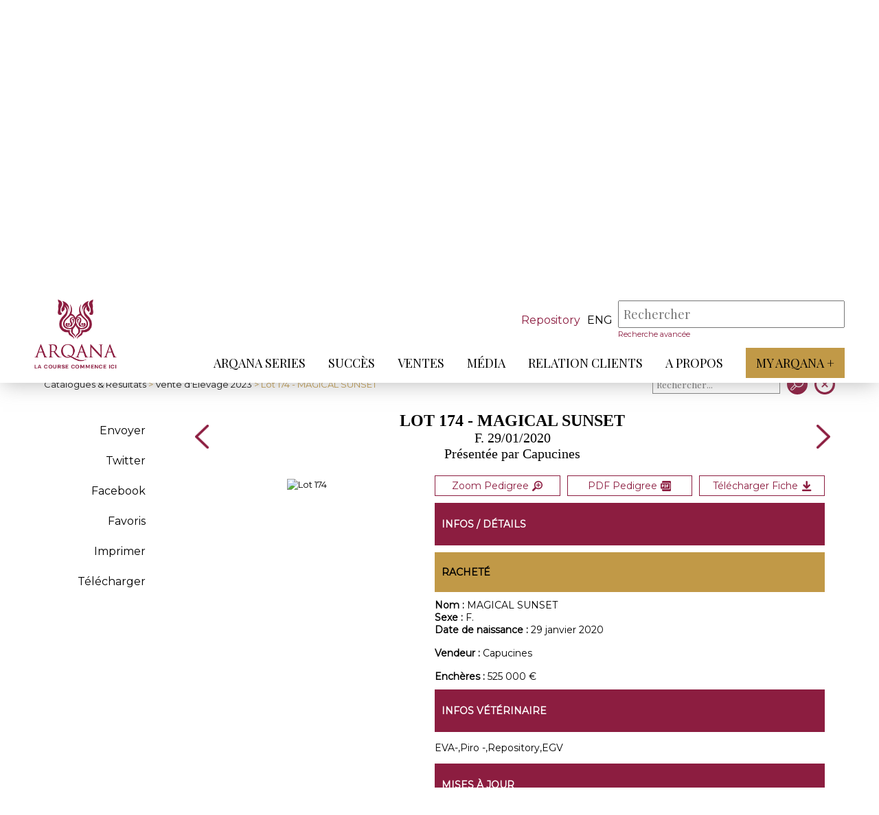

--- FILE ---
content_type: text/html; charset=iso-8859-1
request_url: https://www.arqana.com/lots/vente_d-elevage/351/100147
body_size: 7425
content:
<!DOCTYPE html>
<html lang="fr" xmlns="http://www.w3.org/1999/xhtml">

<head>
    <base href="https://www.arqana.com/"/>
    <meta http-equiv="Content-Type" content="text/html; charset=iso-8859-1"/>

    <link rel="apple-touch-icon" sizes="180x180" href="/apple-touch-icon.png">
    <link rel="icon" type="image/png" sizes="32x32" href="/favicon-32x32.png">
    <link rel="icon" type="image/png" sizes="16x16" href="/favicon-16x16.png">
    <link rel="manifest" href="/site.webmanifest">
    <link rel="mask-icon" href="/safari-pinned-tab.svg" color="#8C1D40">
    <meta name="msapplication-TileColor" content="#ffffff">
    <meta name="theme-color" content="#8C1D40">
    <meta name="viewport" content="initial-scale=1.0">

    <title>Lot 174 - MAGICAL SUNSET - Arqana :: Pur-sang - Ventes aux enchères chevaux </title>

    <!-- FONT -->
    <link href="//fonts.googleapis.com/css?family=Playfair+Display:" rel="stylesheet">
    <link href="//fonts.googleapis.com/css?family=Montserrat" rel="stylesheet">


    <!-- JQUERY -->
    <script src="web/js/jquery-3.2.1.min.js"></script>
    <script src="web/js/jquery.color-2.1.2.min.js"></script>
    <script src="web/js/jquery.ui-1.12.1-min.js"></script>

    <!-- Parallax -->
    <script src="web/js/plugin/parallax.js"></script>
    <script src="web/js/parallax_2019.js"></script>
    
    <script src="web/js/global.js?r=2026012605"></script>
    <script src="web/js/clipboard.min.js"></script>
    
    <!-- Slider Accueil -->
    <script src="web/js/lightslider.min.js"></script>
    <script src="web/js/sliderPerso.js"></script>

    
    
          <script src="web/js/vente.js?t=2026012605"></script>
            <script src="web/js/lot.js?t=2026012605"></script>
           

    <link rel="stylesheet" href="web/css/general.css?r=2026012605" />
    <link rel="stylesheet" href="web/css/stylebase.css?r=2026012605" />
    <link rel="stylesheet" href="web/css/lightslider.min.css?r=2026012605" />
    <link rel="stylesheet" media="print" href="web/css/print.css" />
    
    <!-- Slider Accueil -->
    <link rel="stylesheet" href="web/css/sliderPerso_2019.css?r=2026012605" />
    
          <link rel="stylesheet" href="web/css/ventes.css?t=2026012605" />
            <link rel="stylesheet" href="web/css/ficheLot.css?v=2026012605" />
          
    
    <meta name="description" content="ARQANA, spécialiste des ventes aux enchères de chevaux galopeurs à Deauville" />
    <meta name="keywords" content="ventes aux enchères chevaux, ventes galopeurs, vente de chevaux de course galop, Deauville" />
    <meta http-equiv="Cache-Control" content="no-cache, must-revalidate" />
<meta property="og:title" content="ARQANA - Vente d'Elevage - Lot 174 - MAGICAL SUNSET" />
<meta property="og:description" content="Présentée par  Capucines" />
<meta property="og:site_name" content="ARQANA"/>
<meta property="og:url" content="https://www.arqana.com/lots/vente_d-elevage/351/100147" />
<meta property="og:updated_time" content="1769401155" />
<meta name="twitter:site" content="@InfoArqana" />
<meta name="twitter:title" content="ARQANA - Vente d'Elevage - Lot 174 - MAGICAL SUNSET" />
<meta name="twitter:url" content="https://www.arqana.com/lots/vente_d-elevage/351/100147" />
<meta property="og:image" content="https://www.arqana.com/upload/pedigrees/vente351/174.jpg" />
<meta property="og:image:width" content="800" />
<meta property="og:image:height" content="600" />
<meta name="twitter:image" content="https://www.arqana.com/upload/pedigrees/vente351/174.jpg" />
    

</head>

<body class="body_header_fixe" index="">
    
       
    
        
    <div id="menu_respfond" class="control_menu_resp_page bandeau_false">
        <ul id="menu_respliens">

                          <li class="" data-nb="0">
                  <a href="arqana_series.html" target="" >ARQANA Series</a>
                  <div class="menu_resp_secondaire_conteneur" id="menu_resp_secondaire_0">
                                        </div>
              </li>    
                    
                            <li class="" data-nb="1">
                  <a href="succes.html" target="" >Succès</a>
                  <div class="menu_resp_secondaire_conteneur" id="menu_resp_secondaire_1">
                                        </div>
              </li>    
                    
                            <li class="" data-nb="2">
                  <a href="javascript:void(0)" target="" >Ventes</a>
                  <div class="menu_resp_secondaire_conteneur" id="menu_resp_secondaire_2">
                                            <ul class="menu_resp_secondaire">                        
                                                  <li>
                              <a href="javascript:void(0)" target="" >Ventes</a>
                                                            <ul class="menu_resp_tertiaire">
                                                                     <li><a href="inscriptions.html" target="" >Inscriptions</a></li>
                                                                      <li><a href="catalogues_resultats.html" target="" >Catalogues et résultats</a></li>
                                                                      <li><a href="statistiques_annuelles.html" target="" >Statistiques annuelles</a></li>
                                                                     
                              </ul>
                                                        </li>                        
                                                    <li>
                              <a href="javascript:void(0)" target="" >Outils</a>
                                                            <ul class="menu_resp_tertiaire">
                                                                     <li><a href="docutheque.html" target="" >Documents utiles</a></li>
                                                                      <li><a href="thorough_repository.html" target="" >ThoroughRepository</a></li>
                                                                      <li><a href="https://www.arqanaonline.com/" target="_blank" >Arqana Online</a></li>
                                                                     
                              </ul>
                                                        </li>                        
                                                    <li>
                              <a href="javascript:void(0)" target="" >Infos</a>
                                                            <ul class="menu_resp_tertiaire">
                                                                     <li><a href="processus_d_achat.html" target="" >Acheter</a></li>
                                                                      <li><a href="processus_de_vente.html" target="" >Vendre</a></li>
                                                                      <li><a href="annuaire_courtiers.html" target="" >Annuaire des courtiers</a></li>
                                                                     
                              </ul>
                                                        </li>                        
                                                  
                      </ul>
                                        </div>
              </li>    
                    
                            <li class="" data-nb="3">
                  <a href="javascript:void(0)" target="" >Média</a>
                  <div class="menu_resp_secondaire_conteneur" id="menu_resp_secondaire_3">
                                            <ul class="menu_resp_secondaire">                        
                                                  <li>
                              <a href="arqana_tv.html" target="" >Arqana TV</a>
                                                        </li>                        
                                                    <li>
                              <a href="galerie.html" target="" >Galerie</a>
                                                        </li>                        
                                                    <li>
                              <a href="javascript:void(0)" target=""  class="link_js" data-id="29" data-popin="accreditation" >Demande d'accréditation</a>
                                                        </li>                        
                                                  
                      </ul>
                                        </div>
              </li>    
                    
                            <li class="" data-nb="4">
                  <a href="javascript:void(0)" target="" >Relation Clients</a>
                  <div class="menu_resp_secondaire_conteneur" id="menu_resp_secondaire_4">
                                            <ul class="menu_resp_secondaire">                        
                                                  <li>
                              <a href="javascript:void(0)" target="" >DEAUVILLE</a>
                                                            <ul class="menu_resp_tertiaire">
                                                                     <li><a href="deauville_par_avion.html" target="" >Venir à Deauville</a></li>
                                                                      <li><a href="hotels_5_etoiles_deauville.html" target="" >Hôtels</a></li>
                                                                      <li><a href="restauration_aux_ventes.html" target="" >Restaurants</a></li>
                                                                     
                              </ul>
                                                        </li>                        
                                                    <li>
                              <a href="javascript:void(0)" target="" >SAINT-CLOUD</a>
                                                            <ul class="menu_resp_tertiaire">
                                                                     <li><a href="saintcloud_par_avion.html" target="" >Venir à Saint-Cloud</a></li>
                                                                      <li><a href="hotels_5_etoiles_saint_cloud.html" target="" >Hôtels à proximité</a></li>
                                                                      <li><a href="restaurants_proximite_saint_cloud.html" target="" >Restaurants à proximité </a></li>
                                                                     
                              </ul>
                                                        </li>                        
                                                    <li>
                              <a href="https://www.arqana.com/reimbursement/" target="" >Formulaire de remboursement</a>
                                                        </li>                        
                                                  
                      </ul>
                                        </div>
              </li>    
                    
                            <li class="" data-nb="5">
                  <a href="javascript:void(0)" target="" >A propos</a>
                  <div class="menu_resp_secondaire_conteneur" id="menu_resp_secondaire_5">
                                            <ul class="menu_resp_secondaire">                        
                                                  <li>
                              <a href="javascript:void(0)" target="" >A propos</a>
                                                            <ul class="menu_resp_tertiaire">
                                                                     <li><a href="qui_sommes_nous.html" target="" >Qui sommes-nous ? </a></li>
                                                                      <li><a href="equipe.html" target="" >Equipe</a></li>
                                                                      <li><a href="representants_etrangers.html" target="" >Arqana dans le monde</a></li>
                                                                      <li><a href="javascript:void(0)" target=""  class="link_js" data-id="34" data-popin="contact" >Contact</a></li>
                                                                      <li><a href="mentions_legales.html" target="" >Mentions légales</a></li>
                                                                     
                              </ul>
                                                        </li>                        
                                                  
                      </ul>
                                        </div>
              </li>    
                    
                          <li>
                <a href="https://www.myarqanaplus.com/" target="_blank" class="myArqana_menu_principal">My Arqana +</a>
            </li>            

        </ul>
    </div>
    
    
    <div id="control_header" class="control_header_page bandeau_false">
        <header >
            
            
            
            <a href="index.php" id="header_logo"></a>
            <div id="header_navigation">
                <div id="header_recherche">
                                         <a id="btn_haut_criterium" href="https://www.arqana.com/thorough_repository.html">Repository</a>
                                         <div id="language_choice">
                                            <a class="_haut_code_langue" href="web/change_lang.php?code=eng" title="Anglais">eng</a>
                                           </div>
                    <div id="header_search_conteneur">
                        <form action="web/search_actions.php" method="post" id="form_haut_search">
                          <input type="hidden" name="mode" value="search" />
                          <input type="hidden" name="strict_search" id="strict_search" value="0" />
                          <input placeholder="Rechercher" type="text" autocomplete="off" id="mySearch" name="mots" value="" required />
                          <div id="mySearch_close">X</div>
                          <input type="submit" value="" id="mySearch_submit"/>
                          
                        </form>
                        <div id="mySearch_preview"></div>
                        <a href="web/search.advanced.php" id="mySearch_advanced">Recherche avancée</a>

                    </div>
                    <div id="header_minis_buttons">
                        <div class="loupe"></div>
                        <div class="menuBurger">
                            <span></span>
                            <span></span>
                            <span></span>
                        </div>
                    </div>

                </div>
                <div class="spacer"></div>
                <nav id="header_menu">

                    <ul id="header_menu_principal">
                                                  <li class="" data-nb="0">
                              <a href="arqana_series.html" target=""  class="lien_menu_principal">ARQANA Series</a>
                              <span class="arrow-down"></span>
                          </li>                          
                                                    <li class="" data-nb="1">
                              <a href="succes.html" target=""  class="lien_menu_principal">Succès</a>
                              <span class="arrow-down"></span>
                          </li>                          
                                                    <li class="" data-nb="2">
                              <a href="javascript:void(0)" target=""  class="lien_menu_principal">Ventes</a>
                              <span class="arrow-down"></span>
                          </li>                          
                                                    <li class="" data-nb="3">
                              <a href="javascript:void(0)" target=""  class="lien_menu_principal">Média</a>
                              <span class="arrow-down"></span>
                          </li>                          
                                                    <li class="" data-nb="4">
                              <a href="javascript:void(0)" target=""  class="lien_menu_principal">Relation Clients</a>
                              <span class="arrow-down"></span>
                          </li>                          
                                                    <li class="" data-nb="5">
                              <a href="javascript:void(0)" target=""  class="lien_menu_principal">A propos</a>
                              <span class="arrow-down"></span>
                          </li>                          
                                                  <li>
                        <a href="https://www.myarqanaplus.com/" target="_blank" class="myArqana_menu_principal">My Arqana +</a>  
                        </li>                        

                    </ul>
                </nav>
            </div>
                          <div class="header_menu_secondaire" id="header_menu_secondaire_2">
                <div class="conteneur">                  
                  <ul>
                                              <li>
                              <a href="catalogues_resultats.html" target="" >Ventes</a>
                                                            <ul class="header_menu_tertiaire">
                                                                     <li><a href="inscriptions.html" target="" >Inscriptions</a></li>
                                                                      <li><a href="catalogues_resultats.html" target="" >Catalogues et résultats</a></li>
                                                                      <li><a href="statistiques_annuelles.html" target="" >Statistiques annuelles</a></li>
                                                                 </ul>                              
                              
                          </li>                          
                                                    <li>
                              <a href="docutheque.html" target="" >Outils</a>
                                                            <ul class="header_menu_tertiaire">
                                                                     <li><a href="docutheque.html" target="" >Documents utiles</a></li>
                                                                      <li><a href="thorough_repository.html" target="" >ThoroughRepository</a></li>
                                                                      <li><a href="https://www.arqanaonline.com/" target="_blank" >Arqana Online</a></li>
                                                                 </ul>                              
                              
                          </li>                          
                                                    <li>
                              <a href="processus_d_achat.html" target="" >Infos</a>
                                                            <ul class="header_menu_tertiaire">
                                                                     <li><a href="processus_d_achat.html" target="" >Acheter</a></li>
                                                                      <li><a href="processus_de_vente.html" target="" >Vendre</a></li>
                                                                      <li><a href="annuaire_courtiers.html" target="" >Annuaire des courtiers</a></li>
                                                                 </ul>                              
                              
                          </li>                          
                                                
                  </ul>
                  </div>
              </div>              
                            <div class="header_menu_secondaire" id="header_menu_secondaire_3">
                <div class="conteneur">                  
                  <ul>
                                              <li>
                              <a href="arqana_tv.html" target="" >Arqana TV</a>
                              
                          </li>                          
                                                    <li>
                              <a href="galerie.html" target="" >Galerie</a>
                              
                          </li>                          
                                                    <li>
                              <a href="javascript:void(0)" target=""  class="link_js" data-id="29" data-popin="accreditation" >Demande d'accréditation</a>
                              
                          </li>                          
                                                
                  </ul>
                  </div>
              </div>              
                            <div class="header_menu_secondaire" id="header_menu_secondaire_4">
                <div class="conteneur">                  
                  <ul>
                                              <li>
                              <a href="deauville_par_avion.html" target="" >DEAUVILLE</a>
                                                            <ul class="header_menu_tertiaire">
                                                                     <li><a href="deauville_par_avion.html" target="" >Venir à Deauville</a></li>
                                                                      <li><a href="hotels_5_etoiles_deauville.html" target="" >Hôtels</a></li>
                                                                      <li><a href="restauration_aux_ventes.html" target="" >Restaurants</a></li>
                                                                 </ul>                              
                              
                          </li>                          
                                                    <li>
                              <a href="saintcloud_par_avion.html" target="" >SAINT-CLOUD</a>
                                                            <ul class="header_menu_tertiaire">
                                                                     <li><a href="saintcloud_par_avion.html" target="" >Venir à Saint-Cloud</a></li>
                                                                      <li><a href="hotels_5_etoiles_saint_cloud.html" target="" >Hôtels à proximité</a></li>
                                                                      <li><a href="restaurants_proximite_saint_cloud.html" target="" >Restaurants à proximité </a></li>
                                                                 </ul>                              
                              
                          </li>                          
                                                    <li>
                              <a href="https://www.arqana.com/reimbursement/" target="" >Formulaire de remboursement</a>
                              
                          </li>                          
                                              <li>
                    <div id="_reserver_menu">
                      <div id="icon_reserver_menu"></div>
                      <div id="btn_reserver_menu">Réservez votre séjour</div>
                    </div>
                    </li>
                                          
                  </ul>
                  </div>
              </div>              
                            <div class="header_menu_secondaire" id="header_menu_secondaire_5">
                <div class="conteneur">                  
                  <ul>
                                              <li>
                              <a href="qui_sommes_nous.html" target="" >A propos</a>
                                                            <ul class="header_menu_tertiaire">
                                                                     <li><a href="qui_sommes_nous.html" target="" >Qui sommes-nous ? </a></li>
                                                                      <li><a href="equipe.html" target="" >Equipe</a></li>
                                                                      <li><a href="representants_etrangers.html" target="" >Arqana dans le monde</a></li>
                                                                      <li><a href="javascript:void(0)" target=""  class="link_js" data-id="34" data-popin="contact" >Contact</a></li>
                                                                      <li><a href="mentions_legales.html" target="" >Mentions légales</a></li>
                                                                 </ul>                              
                              
                          </li>                          
                                                
                  </ul>
                  </div>
              </div>              
              
        </header>
    </div>
    <div id="header_fixe_decal" class="bandeau_false"></div>
    <div class="spacer"></div>    
    <div id="header_catalogue">
      <div class="conteneur">        
        <div id="rubrique_nom">
            <div class="rubrique">
                <h2>Catalogue<span class="ombre">Catalogue</span></h2>
            </div>
        </div>     
        <div id="presentation_vente">
            <div id="titre_infosVente">
                <h1 id="h1_infosVente">Vente d'Elevage</h1>
                <p>Du  9   au 12 décembre 2023, Deauville <span id="info_ventes_plus"></span></p>
            </div>
            <div id="infos_vente">
                <div class="infos_vente_item">                      <div class="infos_vente_element" ><div class="contenu_infosVentesItem" id="contenu_images_catalogue" style="background-image:url('upload/af_ventes/Couverture_elevage_FR.jpg');"></div></div> 
                                      <div id="infos_vente_blog_videos">
                    <a href="blog/vente_d-elevage/351" class="infos_vente_element" target="_blank">
                        <div class="entete_vente">
                            <span id="infos_vente_icon_blog"></span>
                            <h2 class="titre_infosVentesItem">Blog</h2>
                        </div>
                        <div class="contenu_infosVentesItem info_ventes_cartouche">
                          Blog
                        </div>
                    </a><a href="videos/vente_d-elevage_deauville_ 9_décembre_2023/351" class="infos_vente_element" target="_blank">
                        <div class="entete_vente">
                            <span id="infos_vente_icon_video"></span>
                            <h2 class="titre_infosVentesItem">Vidéos</h2>
                        </div>
                        <div class="contenu_infosVentesItem info_ventes_cartouche">
                          Vidéos                        </div>
                    </a>                </div>
                </div><div class="infos_vente_item">
                    <div class="entete_vente">
                        <span id="infos_vente_icon2"></span>
                        <h2 class="titre_infosVentesItem">Horaires de la vente</h2>
                    </div>
                    <div class="contenu_infosVentesItem" id="contenu_horraires_catalogue">
                        <p>Samedi 9 décembre, 10h - Lots 1 à 254<br />
Dimanche 10 décembre, 10h - Lots 255 à 545<br />
Lundi 11 décembre, 11h - Lots 546 à 837<br />
Mardi 12 décembre, 11h - Lots 838 à 1001</p>
                    </div>
                                    </div><div class="infos_vente_item" id="telechargement_catalogue">
                    <div class="entete_vente">
                        <span id="infos_vente_icon3"></span>
                        <h2 class="titre_infosVentesItem">Documents à télécharger</h2>
                    </div>
                    <div class="contenu_infosVentesItem" id="contenu_telechargement_catalogue">
                        <div class="liste_fichiers"><a href="upload/pedigrees/vente351/complet_fra.pdf?v=2601260519" target="_blank">Catalogue PDF</a><a href="web/vente/vente_actions.php?mode=get_csv&sortie=excel&venid=351" target="">Catalogue Excel</a><a href="upload/communiques/1REFERENCE_ETALONS_GB.pdf" target="_blank">Référence étalons</a><a href="upload/communiques/LIVRET_FR.pdf" target="_blank">Livret Wild Cards</a><a href="upload/communiques/Lots_sans_TVA_De_769_cV7" target="_blank">Lots sans TVA</a></div><div class="liste_fichiers"><a href="upload/communiques/CP_AVV_Catalogue_Vente_d_-E_769_levage_2023_FR.pdf" target="_blank">Communiqué de presse - Catalogue</a><a href="upload/communiques/4CP_AVV_VENTE_D_-ELEVAGE_WILD_CARDS_1_FR.pdf" target="_blank">Communiqué Wild Cards 1</a><a href="upload/communiques/CP_Vente_d_-E_769_levage_PEARLS_GALOR_FR.pdf" target="_blank">Communiqué Wild Cards 2 </a><a href="upload/communiques/CP_AVV_VENTE_D_-ELEVAGE_WILD_CARDS_2_FR.pdf" target="_blank">Communiqué Wild Cards 3</a><a href="upload/communiques/CP_APV_Vente_d-E_769_levage_2023_Jour_1_FR.pdf" target="_blank">Communiqué Résultats Jour 1</a><a href="upload/communiques/CP_APV_Vente_d-E_769_levage_2023_Jour_2_FR.pdf" target="_blank">Communiqué Résultats Jour 2</a><a href="upload/communiques/CP_APV_Vente_d-E_769_levage_2023_Jour_3_FR.pdf" target="_blank">Communiqué Résultats Jour 3</a><a href="upload/communiques/CP_APV_Vente_d-E_769_levage_2023_Jour_4_FR.pdf" target="_blank">Communiqué Bilan</a></div></div></div></div></div></div></div>        
    <div id="contenu">
      
    <link type="text/css" rel="stylesheet" href="web/js/lightgallery/src/css/lightgallery.css" />
    <script src="web/js/lightgallery/src/js/lightgallery.js"></script>
    <script src="web/js/lightgallery/modules/lg-thumbnail.min.js"></script>
    <script src="web/js/lightgallery/modules/lg-fullscreen.min.js"></script>
    <script src="web/js/lightgallery/modules/lg-video.min.js"></script> 
    <div class="conteneur">
     <div id="menuh">
       <div id="btn_menu_secondaire_lateral"><span id="fond_menu_secondaire_lateral"><span></span></span></div>       
       <div id="menuh_retour"><span><a href="catalogues_resultats.html">Catalogues & Résultats</a> > <a href="catalogue/vente_d-elevage_deauville_ 9_december_2023/351">Vente d'Elevage 2023</a> > Lot 174 - MAGICAL SUNSET</span></div>
       <div id="menuh_boutons">
                                        <div class="item_tri" id="triSearch_conteneur">
                        <div id="triSearch_form">
                            <form action="web/vente/vente_actions.php" method="post">
                            <input type="hidden" name="mode" value="search" />
                            <input type="hidden" name="ven_id" value="351" />
                            <input type="hidden" name="indice_page" value="catalogue_351" />
                            <input type="hidden" name="retour_page" value="https://www.arqana.com/lots/vente_d-elevage/351/100147" />
                            <input type="hidden" name="idLot" value="100147" />
                            <input type="hidden" name="retour_page_catalogue" value="https://www.arqana.com/catalogue/vente_d-elevage_deauville_ 9_december_2023/351" />
                                                            
                            <div id="triSearch">
                              <input type="text" name="search" id="triSearchText" placeholder="Rechercher..." value="" />
                              <div id="triSearchClose">X</div>
                            </div>
                            <input type="submit" name="go" value=" " />
                            </form>                            
                            
                        </div>
                    </div>           
 
         <a class="menuh_bouton" id="retour_catalogue" href="catalogue/vente_d-elevage_deauville_ 9_december_2023/351"></a>     
       </div>
      </div>
    </div>     
    <div class="conteneur">        
        <div id="contenu_ficheLot">
            <div id="menu_ficheLot">
                <div id="categorie_ficheLot" class="contenu_menu_secondaire_lateral"><ul>
                        <li id="menu_retour"><a href="catalogue/vente_d-elevage_deauville_ 9_december_2023/351">< Retour</a></li>                        
                        <li class="item_categorie" id="partage_email" data-lotid="100147" title="Partager par e-mail">Envoyer</li>
                        <li class="item_categorie"><a href="http://twitter.com/intent/tweet/?url=https%3A%2F%2Fwww.arqana.com%2Flots%2Fvente_d-elevage%2F351%2F100147&text=ARQANA+-+Vente+d%27Elevage+-+Lot+174+-+MAGICAL+SUNSET" data-count="none" title="Twitter" target="_blank">Twitter</a></li>
                        <li class="item_categorie"><a href="http://www.facebook.com/share.php?u=https%3A%2F%2Fwww.arqana.com%2Flots%2Fvente_d-elevage%2F351%2F100147" target="_blank">Facebook</a></li>                        
                        <li class="item_categorie"><a href="javascript:void(0)" id="favori_lot" data-lotid="100147" data-venid="351">Favoris</a></li>                        
                        <li class="item_categorie"><a href="javascript:print()">Imprimer</a></li>                        
                        <li class="item_categorie"><a rel="nofollow" href="https://www.arqana.com/html2pdf/arqana/genere_fiche_lot.php?idLots=100147&idVente=351&idLayout=1">Télécharger</a></li></ul>
                </div>
            </div> 
            <div id="lot">
                <div id="entete_lot">
                    <div class="nav_lots"><a class="arrow_ficheLot" href="lots/vente_d-elevage/351/100146"></a></div>
                    <div id="titre_lot">
                        <div id="logo_print"><img src="web/images/arqana_logo_300.jpg" width="100"/></div>
                        <h1>Lot 174 - MAGICAL SUNSET</h1><div class="lot_sexdate">F. 29/01/2020</div>
                        <div class="lot_presentepar">Présentée par  Capucines</div><span id="casaque" style="background-image:url('upload/af_ventes_lots/casaque/minis/1AMO_RACING.png')" title="MAGICAL SUNSET" /></span></div>
                    <div class="nav_lots"><a class="arrow_ficheLot" icon="next" href="lots/vente_d-elevage/351/100148"></a></div>              
                </div>
                <div id="contenu_lot"><div id="bloc_fiche"><div id="pedigree" data-lotid="100147"><a target="_blank" rel="nofollow" href="upload/pedigrees/vente351/fra/174.pdf" title="Pedigree PDF">
                            
                            <picture>
                              <source media="(max-width:800px)" srcset="upload//catalogue_virtuel/vente351/fra/pages/pedi_0174_800.jpg">
                              
                              <img src="upload//catalogue_virtuel/vente351/fra/pages/pedi_0174_450.jpg" alt="Lot 174"/>
                            </picture>                            
                            
                            </a></div></div><div id="bloc_infos_lot">
                        <div class="print_break"></div>
                        <div id="infos_details_lot" class="bloc_interieur">
                            <div id="action_lot">
                            <button data-lotid="100147" id="pedigree_button_img" class="btn_action_lot" title="Zoom">Zoom Pedigree<span></span></button><a rel="nofollow" href="upload/pedigrees/vente351/fra/174.pdf" id="pdf_pedigree" class="btn_action_lot" title="Pedigree PDF" target="_blank">PDF Pedigree<span></span></a><a rel="nofollow" href="https://www.arqana.com/html2pdf/arqana/genere_fiche_lot.php?idLots=100147&idVente=351&idLayout=1" id="dl_fiche" class="btn_action_lot" title="Télécharger la fiche complète" target="_blank">Télécharger Fiche<span></span></a></div>
                            <div class="bloc_titre_principaux"><p>Infos / Détails</p></div>
                            <div class="bloc_titre_secondaire"><p>Racheté</p></div>
                                                        
                            <div><span class="bold">Nom : </span>MAGICAL SUNSET</div>
                            <div><span class="bold">Sexe : </span>F.</div><div><span class="bold">Date de naissance : </span>29 janvier 2020</div>        
                            <br/><div><span class="bold">Vendeur : </span>Capucines</div><br/><div><span class="bold">Enchères : </span>525 000 &euro;</div></div><div id="infos_veterinaire" class="bloc_interieur">
                            <div class="bloc_titre_principaux">
                                <p>Infos vétérinaire</p>
                            </div>
                             <p>EVA-,Piro -,Repository,EGV</p></div><div id="mise_a_jour" class="bloc_interieur">
                            <div class="bloc_titre_principaux">
                                <p>Mises à jour</p>
                            </div>
                            <p>
Val.: 47,5 / Rating 105 (21/10/23)


</p></div><div id="ventes_nom" class="bloc_interieur">
                            <div class="bloc_titre_principaux"><p>Ventes relatives à MAGICAL SUNSET </p></div>
                            <div id="salesRelTable_conteneur">                   
                     <table id="salesRelTable" align="center" cellpadding="4" cellspacing="0" border="0">
                       <tbody>
                       <tr class="salesRelTable_entete">
                         <th style="text-align:left">Horse</th>
                         <th>Price</th>
                         <th style="text-align:left">Buyer</th>
                         <th style="text-align:left">Sale</th>
                         <th>Lot</th>
                       </tr><tr class="salesRelTable_infos"><td rowspan="1" class="salesrelCheval">
                                <span class="colname">Horse</span>
                                 <span class="salesrelChevalNom">Magical Sunset (IRE)</span> <br/>
                                 <span class="salesrelChevalInfos">F by Kodiac (GB) out of Fikrah (GB)</span>
                               </td><td class="salesrelPrix" nowrap valign="top">
                                <span class="colname">Price</span>340.000 &euro;</td>
                               <td class="salesrelAcheteur" nowrap valign="top">
                                <span class="colname">Buyer</span>Peter & Ross Doyle BS</td>
                               <td class="salesrelVente" valign="top"><span class="colname">Sale</span> Goffs Orby Yearling Sale 2021</td>
                               <td class="salesrelLotcode" valign="top"><span class="colname">Lot</span> 26</td>
                             </tr><tr class="salesRelTable_type"><td valign="top" colspan="5" class="salesrelType">Sales of MAGICAL SUNSET's siblings</td></tr><tr class="salesRelTable_infos"><td rowspan="1" class="salesrelCheval">
                                <span class="colname">Horse</span>
                                 <span class="salesrelChevalNom">Odin Legacy (IRE)</span> <br/>
                                 <span class="salesrelChevalInfos">C by Kodiac (GB) out of Fikrah (GB)</span>
                               </td><td class="salesrelPrix" nowrap valign="top">
                                <span class="colname">Price</span>575.000 &euro;</td>
                               <td class="salesrelAcheteur" nowrap valign="top">
                                <span class="colname">Buyer</span>Peter & Ross Doyle BS</td>
                               <td class="salesrelVente" valign="top"><span class="colname">Sale</span> Goffs Orby Yearling Sale 2022</td>
                               <td class="salesrelLotcode" valign="top"><span class="colname">Lot</span> 460</td>
                             </tr></table></div></div><a name="perfs"></a>
                          <div class="bloc_interieur">
                               <div class="bloc_titre_principaux">
                                   <p>Performances</p>
                               </div>
                               <div>                            
                            <div><a href="https://www.france-galop.com/chevalbyid/" target="_blank">France Galop</a></div></div></div><div id="photos_lot" class="bloc_interieur">
                            <div class="bloc_titre_principaux">
                                <p>Photos</p>
                            </div>
                            <div>
                            <div class="igalerie" id="igalerie_photos"><a href="https://www.arqana.com/upload/pedigrees/vente351/174.jpg" class="photo_lot" style="background-image:url('https://www.arqana.com/upload/pedigrees/vente351/174.jpg');" data-lotid="" title=""><div class="_loupe"><img src="web/images/lg-zoom.png"></div></a></div>  
                            <script>
                            $(function() {
                             $('#igalerie_photos').lightGallery({
                                 thumbnail:false,
                                 animateThumb: false,
                                 showThumbByDefault: false
                             }); 
                            });
                            </script>                   
                            </div></div>
                                                        <div class="credit_photos">Crédit photo : Zuzanna Lupa</div>
                            <div id="videos_lot" class="bloc_interieur">
                            <div class="bloc_titre_principaux">
                                <p>Videos</p>
                            </div>
                            <div>
                            <div id="igalerie_videos">
                                                            <a href="https://youtu.be/ABmMeWzx90Q" class="ligne_video_lot">
                                    Lot 174 MAGICAL SUNSET - Radley Stakes, Listed     
                                </a>
                                                                <a href="https://youtu.be/K5cdCnJ1Edc" class="ligne_video_lot">
                                    Lot 174 MAGICAL SUNSET - Oak Tree Stakes, Gr.3     
                                </a>
                                                            </div>
                            <script>
                            $(function() {
                             $('#igalerie_videos').lightGallery({
                                 thumbnail:false,
                                 animateThumb: false,
                                 showThumbByDefault: false,
                                 autoplayFirstVideo: true
                             }); 
                            });
                            </script>                             
                            </div>
                            <div class="lot_video_contener">
                            <a id="bloc_equidia" href="equidiavideo/index.php?lot_id=100147" target="_blank">Toutes les courses Premium disputées par ce cheval</a>
                            <a id="bloc_video_player" href="equidiavideo/index.php?lot_id=100147" target="_blank" title="Equidia"></a>
                            </div>                        </div></div>
                </div>
            </div>
        </div>
    </div>
    <div id="pedigree_popin_fond" class="popin-fond">
      <div class="popin-fermer">X</div>
      <div id="pedigree_popin_conteneur" class="popin-contenu"></div>
    </div>    
    </div>

        <footer>
      <div class="conteneur">
        <div id="footer_logo"></div>
        <div id="footer_lien_reseaux_newsletter">
            <div id="footer_lien" class="footer_item">
                <ul>
                                <li><a href="http://www.arqanaracingclub.com/" target="_blank">ARQANA RACING CLUB</a></li>
                                <li><a href="https://www.arqana-trot.com/" target="_blank">ARQANA TROT</a></li>
                                <li><a href="https://www.arqanaonline.com/" target="_blank">ARQANA ONLINE</a></li>
                                <li><a href="mentions_legales.html" target="">Mentions légales</a></li>
                                <li><a href="https://www.arqana.com/politique_confidentialite.html" target="_parent">Politique de confidentialité</a></li>
                                <li><a href="https://www.arqana.com/cookies.html" target="_parent">Cookies</a></li>
                                </ul>
            </div>
            <div id="footer_reseaux" class="footer_item">
                <ul id="liste_reseaux">
                    <li id="reseau_facebook"><a href="https://www.facebook.com/arqanadeauville/" target="_blank" title="Facebook Arqana"></a></li>
                    <li id="reseau_instagram"><a href="https://www.instagram.com/arqana_deauville/" target="_blank" title="Instagram Arqana"></a></li>
                    <li id="reseau_twitter"><a href="https://twitter.com/InfoArqana" target="_blank" title="Twitter Arqana"></a></li>
                    <li id="reseau_youtube"><a href="https://www.youtube.com/@arqana2006" target="_blank" title="Youtube Arqana"></a></li>
                    <li id="reseau_linkedin"><a href="https://www.linkedin.com/company/arqana/mycompany  " target="_blank" title="Linkedin Arqana"></a></li>
                    
                </ul>
                <!--
                <ul id="adresse_contact">
                    <li>
                        <p>32 avenue Hocquart du Turtot</p>
                        <p>14800 Deauville Cedex</p>
                    </li>
                    <li>
                        <p>+33 (0)2 31 81 49</p>
                        <p>info@arqana.com</p>
                    </li>
                </ul>
                -->
            </div>
            <div id="footer_newsletter" class="footer_item">
                <p>Newsletter</p>
                <form>
                    <input type="email" name="email_address" id="email_address" placeholder="Votre adresse mail" tabindex="-1" autocomplete="on" required/>
                    <input type="button" id="btnArrow" value=" " />
                </form>
                
            </div>

          </div>
        </div>
        <div class="conteneur">
            <div id="footer_mentions">
              <div>ARQANA S.A.S - Opérateur de ventes volontaires aux enchères publiques agréé en date du 8 mars 2007</div>
              <a id="credits-netc" href="https://www.net-conception.com/" target="_blank">Création & hébergement : Net-Conception.com</a>
            </div>         
        </div>
    </footer>
        
    <div id="popin-global-fond" class="popin-fond">
      <div id="popin-global-contenu" class="popin-contenu">
        <div class="popin-fermer"></div>
        <div class="popin-scroll"><div id="popin-global-texte" class="popin-texte"></div></div>
      </div>
    </div>
    

    <script src="//rgpd.netconception.fr/api/embed" id="__rgpdwidget" data-clientid="6f4922f45568161a8cdf4ad2299f6d23" data-langue="fr" ></script>
 
</body>




</html>
